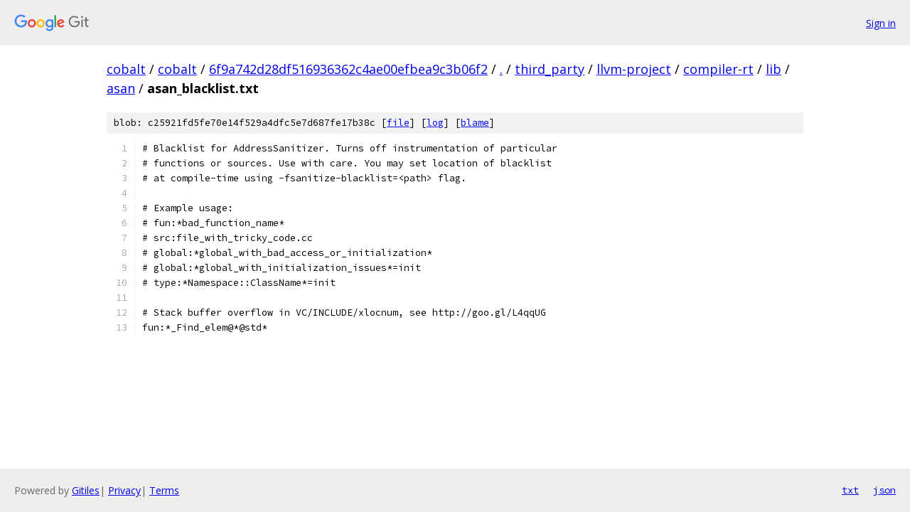

--- FILE ---
content_type: text/html; charset=utf-8
request_url: https://cobalt.googlesource.com/cobalt/+/6f9a742d28df516936362c4ae00efbea9c3b06f2/third_party/llvm-project/compiler-rt/lib/asan/asan_blacklist.txt
body_size: 1319
content:
<!DOCTYPE html><html lang="en"><head><meta charset="utf-8"><meta name="viewport" content="width=device-width, initial-scale=1"><title>third_party/llvm-project/compiler-rt/lib/asan/asan_blacklist.txt - cobalt - Git at Google</title><link rel="stylesheet" type="text/css" href="/+static/base.css"><link rel="stylesheet" type="text/css" href="/+static/prettify/prettify.css"><!-- default customHeadTagPart --></head><body class="Site"><header class="Site-header"><div class="Header"><a class="Header-image" href="/"><img src="//www.gstatic.com/images/branding/lockups/2x/lockup_git_color_108x24dp.png" width="108" height="24" alt="Google Git"></a><div class="Header-menu"> <a class="Header-menuItem" href="https://accounts.google.com/AccountChooser?faa=1&amp;continue=https://cobalt.googlesource.com/login/cobalt/%2B/6f9a742d28df516936362c4ae00efbea9c3b06f2/third_party/llvm-project/compiler-rt/lib/asan/asan_blacklist.txt">Sign in</a> </div></div></header><div class="Site-content"><div class="Container "><div class="Breadcrumbs"><a class="Breadcrumbs-crumb" href="/?format=HTML">cobalt</a> / <a class="Breadcrumbs-crumb" href="/cobalt/">cobalt</a> / <a class="Breadcrumbs-crumb" href="/cobalt/+/6f9a742d28df516936362c4ae00efbea9c3b06f2">6f9a742d28df516936362c4ae00efbea9c3b06f2</a> / <a class="Breadcrumbs-crumb" href="/cobalt/+/6f9a742d28df516936362c4ae00efbea9c3b06f2/">.</a> / <a class="Breadcrumbs-crumb" href="/cobalt/+/6f9a742d28df516936362c4ae00efbea9c3b06f2/third_party">third_party</a> / <a class="Breadcrumbs-crumb" href="/cobalt/+/6f9a742d28df516936362c4ae00efbea9c3b06f2/third_party/llvm-project">llvm-project</a> / <a class="Breadcrumbs-crumb" href="/cobalt/+/6f9a742d28df516936362c4ae00efbea9c3b06f2/third_party/llvm-project/compiler-rt">compiler-rt</a> / <a class="Breadcrumbs-crumb" href="/cobalt/+/6f9a742d28df516936362c4ae00efbea9c3b06f2/third_party/llvm-project/compiler-rt/lib">lib</a> / <a class="Breadcrumbs-crumb" href="/cobalt/+/6f9a742d28df516936362c4ae00efbea9c3b06f2/third_party/llvm-project/compiler-rt/lib/asan">asan</a> / <span class="Breadcrumbs-crumb">asan_blacklist.txt</span></div><div class="u-sha1 u-monospace BlobSha1">blob: c25921fd5fe70e14f529a4dfc5e7d687fe17b38c [<a href="/cobalt/+/6f9a742d28df516936362c4ae00efbea9c3b06f2/third_party/llvm-project/compiler-rt/lib/asan/asan_blacklist.txt">file</a>] [<a href="/cobalt/+log/6f9a742d28df516936362c4ae00efbea9c3b06f2/third_party/llvm-project/compiler-rt/lib/asan/asan_blacklist.txt">log</a>] [<a href="/cobalt/+blame/6f9a742d28df516936362c4ae00efbea9c3b06f2/third_party/llvm-project/compiler-rt/lib/asan/asan_blacklist.txt">blame</a>]</div><table class="FileContents"><tr class="u-pre u-monospace FileContents-line"><td class="u-lineNum u-noSelect FileContents-lineNum" data-line-number="1"></td><td class="FileContents-lineContents" id="1"><span class="pln"># Blacklist for AddressSanitizer. Turns off instrumentation of particular</span></td></tr><tr class="u-pre u-monospace FileContents-line"><td class="u-lineNum u-noSelect FileContents-lineNum" data-line-number="2"></td><td class="FileContents-lineContents" id="2"><span class="pln"># functions or sources. Use with care. You may set location of blacklist</span></td></tr><tr class="u-pre u-monospace FileContents-line"><td class="u-lineNum u-noSelect FileContents-lineNum" data-line-number="3"></td><td class="FileContents-lineContents" id="3"><span class="pln"># at compile-time using -fsanitize-blacklist=&lt;path&gt; flag.</span></td></tr><tr class="u-pre u-monospace FileContents-line"><td class="u-lineNum u-noSelect FileContents-lineNum" data-line-number="4"></td><td class="FileContents-lineContents" id="4"></td></tr><tr class="u-pre u-monospace FileContents-line"><td class="u-lineNum u-noSelect FileContents-lineNum" data-line-number="5"></td><td class="FileContents-lineContents" id="5"><span class="pln"># Example usage:</span></td></tr><tr class="u-pre u-monospace FileContents-line"><td class="u-lineNum u-noSelect FileContents-lineNum" data-line-number="6"></td><td class="FileContents-lineContents" id="6"><span class="pln"># fun:*bad_function_name*</span></td></tr><tr class="u-pre u-monospace FileContents-line"><td class="u-lineNum u-noSelect FileContents-lineNum" data-line-number="7"></td><td class="FileContents-lineContents" id="7"><span class="pln"># src:file_with_tricky_code.cc</span></td></tr><tr class="u-pre u-monospace FileContents-line"><td class="u-lineNum u-noSelect FileContents-lineNum" data-line-number="8"></td><td class="FileContents-lineContents" id="8"><span class="pln"># global:*global_with_bad_access_or_initialization*</span></td></tr><tr class="u-pre u-monospace FileContents-line"><td class="u-lineNum u-noSelect FileContents-lineNum" data-line-number="9"></td><td class="FileContents-lineContents" id="9"><span class="pln"># global:*global_with_initialization_issues*=init</span></td></tr><tr class="u-pre u-monospace FileContents-line"><td class="u-lineNum u-noSelect FileContents-lineNum" data-line-number="10"></td><td class="FileContents-lineContents" id="10"><span class="pln"># type:*Namespace::ClassName*=init</span></td></tr><tr class="u-pre u-monospace FileContents-line"><td class="u-lineNum u-noSelect FileContents-lineNum" data-line-number="11"></td><td class="FileContents-lineContents" id="11"></td></tr><tr class="u-pre u-monospace FileContents-line"><td class="u-lineNum u-noSelect FileContents-lineNum" data-line-number="12"></td><td class="FileContents-lineContents" id="12"><span class="pln"># Stack buffer overflow in VC/INCLUDE/xlocnum, see http://goo.gl/L4qqUG</span></td></tr><tr class="u-pre u-monospace FileContents-line"><td class="u-lineNum u-noSelect FileContents-lineNum" data-line-number="13"></td><td class="FileContents-lineContents" id="13"><span class="pln">fun:*_Find_elem@*@std*</span></td></tr></table><script nonce="ixsC69-qf2iaXe3vcDNDxQ">for (let lineNumEl of document.querySelectorAll('td.u-lineNum')) {lineNumEl.onclick = () => {window.location.hash = `#${lineNumEl.getAttribute('data-line-number')}`;};}</script></div> <!-- Container --></div> <!-- Site-content --><footer class="Site-footer"><div class="Footer"><span class="Footer-poweredBy">Powered by <a href="https://gerrit.googlesource.com/gitiles/">Gitiles</a>| <a href="https://policies.google.com/privacy">Privacy</a>| <a href="https://policies.google.com/terms">Terms</a></span><span class="Footer-formats"><a class="u-monospace Footer-formatsItem" href="?format=TEXT">txt</a> <a class="u-monospace Footer-formatsItem" href="?format=JSON">json</a></span></div></footer></body></html>